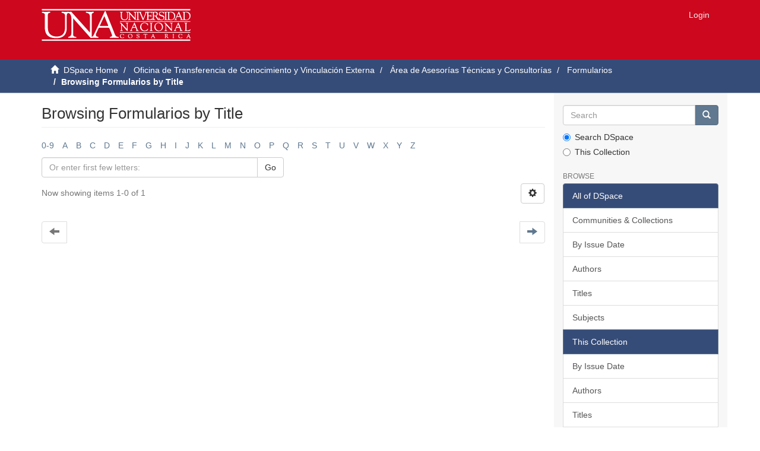

--- FILE ---
content_type: text/html;charset=utf-8
request_url: https://documentos.una.ac.cr/handle/unadocs/9081/browse?rpp=20&order=ASC&sort_by=1&etal=-1&type=title&starts_with=S
body_size: 4235
content:
<!DOCTYPE html>
            <!--[if lt IE 7]> <html class="no-js lt-ie9 lt-ie8 lt-ie7" lang="en"> <![endif]-->
            <!--[if IE 7]>    <html class="no-js lt-ie9 lt-ie8" lang="en"> <![endif]-->
            <!--[if IE 8]>    <html class="no-js lt-ie9" lang="en"> <![endif]-->
            <!--[if gt IE 8]><!--> <html class="no-js" lang="en"> <!--<![endif]-->
            <head><META http-equiv="Content-Type" content="text/html; charset=UTF-8">
<meta content="text/html; charset=UTF-8" http-equiv="Content-Type">
<meta content="IE=edge,chrome=1" http-equiv="X-UA-Compatible">
<meta content="width=device-width,initial-scale=1" name="viewport">
<link rel="shortcut icon" href="/themes/Mirage2/images/favicon.ico">
<link rel="apple-touch-icon" href="/themes/Mirage2/images/apple-touch-icon.png">
<meta name="Generator" content="DSpace 5.5">
<link href="/themes/Mirage2/styles/main.css" rel="stylesheet">
<link type="application/opensearchdescription+xml" rel="search" href="http://documentos.una.ac.cr:80/open-search/description.xml" title="DSpace">
<script>
                //Clear default text of emty text areas on focus
                function tFocus(element)
                {
                if (element.value == ' '){element.value='';}
                }
                //Clear default text of emty text areas on submit
                function tSubmit(form)
                {
                var defaultedElements = document.getElementsByTagName("textarea");
                for (var i=0; i != defaultedElements.length; i++){
                if (defaultedElements[i].value == ' '){
                defaultedElements[i].value='';}}
                }
                //Disable pressing 'enter' key to submit a form (otherwise pressing 'enter' causes a submission to start over)
                function disableEnterKey(e)
                {
                var key;

                if(window.event)
                key = window.event.keyCode;     //Internet Explorer
                else
                key = e.which;     //Firefox and Netscape

                if(key == 13)  //if "Enter" pressed, then disable!
                return false;
                else
                return true;
                }
            </script><!--[if lt IE 9]>
                <script src="/themes/Mirage2/vendor/html5shiv/dist/html5shiv.js"> </script>
                <script src="/themes/Mirage2/vendor/respond/dest/respond.min.js"> </script>
                <![endif]--><script src="/themes/Mirage2/vendor/modernizr/modernizr.js"> </script>
<title>Browsing Formularios by Title </title>
</head><body>
<header>
<div role="navigation" class="navbar navbar-default navbar-static-top">
<div class="container">
<div class="navbar-header">
<button data-toggle="offcanvas" class="navbar-toggle" type="button"><span class="sr-only">Toggle navigation</span><span class="icon-bar"></span><span class="icon-bar"></span><span class="icon-bar"></span></button><a class="navbar-brand" href="/"><img src="/themes/Mirage2//images/logouna1.png"></a>
<div class="navbar-header pull-right visible-xs hidden-sm hidden-md hidden-lg">
<ul class="nav nav-pills pull-left ">
<li>
<form method="get" action="/login" style="display: inline">
<button class="navbar-toggle navbar-link"><b aria-hidden="true" class="visible-xs glyphicon glyphicon-user"></b></button>
</form>
</li>
</ul>
</div>
</div>
<div class="navbar-header pull-right hidden-xs">
<ul class="nav navbar-nav pull-left"></ul>
<ul class="nav navbar-nav pull-left">
<li>
<a href="/login"><span class="hidden-xs">Login</span></a>
</li>
</ul>
<button type="button" class="navbar-toggle visible-sm" data-toggle="offcanvas"><span class="sr-only">Toggle navigation</span><span class="icon-bar"></span><span class="icon-bar"></span><span class="icon-bar"></span></button>
</div>
</div>
</div>
</header>
<div class="trail-wrapper hidden-print">
<div class="container">
<div class="row">
<div class="col-xs-12">
<div class="breadcrumb dropdown visible-xs">
<a data-toggle="dropdown" class="dropdown-toggle" role="button" href="#" id="trail-dropdown-toggle">Browsing Formularios by Title&nbsp;<b class="caret"></b></a>
<ul aria-labelledby="trail-dropdown-toggle" role="menu" class="dropdown-menu">
<li role="presentation">
<a role="menuitem" href="/"><i aria-hidden="true" class="glyphicon glyphicon-home"></i>&nbsp;
                        DSpace Home</a>
</li>
<li role="presentation">
<a role="menuitem" href="/handle/unadocs/4973">Oficina de Transferencia  de Conocimiento y Vinculaci&oacute;n Externa</a>
</li>
<li role="presentation">
<a role="menuitem" href="/handle/unadocs/6479">&Aacute;rea de Asesor&iacute;as T&eacute;cnicas y Consultor&iacute;as</a>
</li>
<li role="presentation">
<a role="menuitem" href="/handle/unadocs/9081">Formularios</a>
</li>
<li role="presentation" class="disabled">
<a href="#" role="menuitem">Browsing Formularios by Title</a>
</li>
</ul>
</div>
<ul class="breadcrumb hidden-xs">
<li>
<i aria-hidden="true" class="glyphicon glyphicon-home"></i>&nbsp;
            <a href="/">DSpace Home</a>
</li>
<li>
<a href="/handle/unadocs/4973">Oficina de Transferencia  de Conocimiento y Vinculaci&oacute;n Externa</a>
</li>
<li>
<a href="/handle/unadocs/6479">&Aacute;rea de Asesor&iacute;as T&eacute;cnicas y Consultor&iacute;as</a>
</li>
<li>
<a href="/handle/unadocs/9081">Formularios</a>
</li>
<li class="active">Browsing Formularios by Title</li>
</ul>
</div>
</div>
</div>
</div>
<div class="hidden" id="no-js-warning-wrapper">
<div id="no-js-warning">
<div class="notice failure">JavaScript is disabled for your browser. Some features of this site may not work without it.</div>
</div>
</div>
<div class="container" id="main-container">
<div class="row row-offcanvas row-offcanvas-right">
<div class="horizontal-slider clearfix">
<div class="col-xs-12 col-sm-12 col-md-9 main-content">
<div>
<h2 class="ds-div-head page-header first-page-header">Browsing Formularios by Title </h2>
<div id="aspect_artifactbrowser_ConfigurableBrowse_div_browse-by-title" class="ds-static-div primary">
<div class="ds-static-div browse-navigation-wrapper hidden-print">
<form id="aspect_artifactbrowser_ConfigurableBrowse_div_browse-navigation" class="ds-interactive-div secondary navigation" action="browse" method="post" onsubmit="javascript:tSubmit(this);">
<div class="ds-static-div row">
<div class="ds-static-div col-xs-4 col-sm-12">
<select class="ds-select-field form-control alphabet-select visible-xs alphabet-select visible-xs" name=""><option value="browse?rpp=20&amp;order=ASC&amp;sort_by=1&amp;etal=-1&amp;type=title&amp;starts_with=0">0-9</option><option value="browse?rpp=20&amp;order=ASC&amp;sort_by=1&amp;etal=-1&amp;type=title&amp;starts_with=A">A</option><option value="browse?rpp=20&amp;order=ASC&amp;sort_by=1&amp;etal=-1&amp;type=title&amp;starts_with=B">B</option><option value="browse?rpp=20&amp;order=ASC&amp;sort_by=1&amp;etal=-1&amp;type=title&amp;starts_with=C">C</option><option value="browse?rpp=20&amp;order=ASC&amp;sort_by=1&amp;etal=-1&amp;type=title&amp;starts_with=D">D</option><option value="browse?rpp=20&amp;order=ASC&amp;sort_by=1&amp;etal=-1&amp;type=title&amp;starts_with=E">E</option><option value="browse?rpp=20&amp;order=ASC&amp;sort_by=1&amp;etal=-1&amp;type=title&amp;starts_with=F">F</option><option value="browse?rpp=20&amp;order=ASC&amp;sort_by=1&amp;etal=-1&amp;type=title&amp;starts_with=G">G</option><option value="browse?rpp=20&amp;order=ASC&amp;sort_by=1&amp;etal=-1&amp;type=title&amp;starts_with=H">H</option><option value="browse?rpp=20&amp;order=ASC&amp;sort_by=1&amp;etal=-1&amp;type=title&amp;starts_with=I">I</option><option value="browse?rpp=20&amp;order=ASC&amp;sort_by=1&amp;etal=-1&amp;type=title&amp;starts_with=J">J</option><option value="browse?rpp=20&amp;order=ASC&amp;sort_by=1&amp;etal=-1&amp;type=title&amp;starts_with=K">K</option><option value="browse?rpp=20&amp;order=ASC&amp;sort_by=1&amp;etal=-1&amp;type=title&amp;starts_with=L">L</option><option value="browse?rpp=20&amp;order=ASC&amp;sort_by=1&amp;etal=-1&amp;type=title&amp;starts_with=M">M</option><option value="browse?rpp=20&amp;order=ASC&amp;sort_by=1&amp;etal=-1&amp;type=title&amp;starts_with=N">N</option><option value="browse?rpp=20&amp;order=ASC&amp;sort_by=1&amp;etal=-1&amp;type=title&amp;starts_with=O">O</option><option value="browse?rpp=20&amp;order=ASC&amp;sort_by=1&amp;etal=-1&amp;type=title&amp;starts_with=P">P</option><option value="browse?rpp=20&amp;order=ASC&amp;sort_by=1&amp;etal=-1&amp;type=title&amp;starts_with=Q">Q</option><option value="browse?rpp=20&amp;order=ASC&amp;sort_by=1&amp;etal=-1&amp;type=title&amp;starts_with=R">R</option><option value="browse?rpp=20&amp;order=ASC&amp;sort_by=1&amp;etal=-1&amp;type=title&amp;starts_with=S">S</option><option value="browse?rpp=20&amp;order=ASC&amp;sort_by=1&amp;etal=-1&amp;type=title&amp;starts_with=T">T</option><option value="browse?rpp=20&amp;order=ASC&amp;sort_by=1&amp;etal=-1&amp;type=title&amp;starts_with=U">U</option><option value="browse?rpp=20&amp;order=ASC&amp;sort_by=1&amp;etal=-1&amp;type=title&amp;starts_with=V">V</option><option value="browse?rpp=20&amp;order=ASC&amp;sort_by=1&amp;etal=-1&amp;type=title&amp;starts_with=W">W</option><option value="browse?rpp=20&amp;order=ASC&amp;sort_by=1&amp;etal=-1&amp;type=title&amp;starts_with=X">X</option><option value="browse?rpp=20&amp;order=ASC&amp;sort_by=1&amp;etal=-1&amp;type=title&amp;starts_with=Y">Y</option><option value="browse?rpp=20&amp;order=ASC&amp;sort_by=1&amp;etal=-1&amp;type=title&amp;starts_with=Z">Z</option></select>
<ul id="aspect_artifactbrowser_ConfigurableBrowse_list_jump-list" class="ds-simple-list alphabet list-inline hidden-xs">
<li class="ds-simple-list-item">
<a href="browse?rpp=20&order=ASC&sort_by=1&etal=-1&type=title&starts_with=0">0-9</a>
</li>
<li class="ds-simple-list-item">
<a href="browse?rpp=20&order=ASC&sort_by=1&etal=-1&type=title&starts_with=A">A</a>
</li>
<li class="ds-simple-list-item">
<a href="browse?rpp=20&order=ASC&sort_by=1&etal=-1&type=title&starts_with=B">B</a>
</li>
<li class="ds-simple-list-item">
<a href="browse?rpp=20&order=ASC&sort_by=1&etal=-1&type=title&starts_with=C">C</a>
</li>
<li class="ds-simple-list-item">
<a href="browse?rpp=20&order=ASC&sort_by=1&etal=-1&type=title&starts_with=D">D</a>
</li>
<li class="ds-simple-list-item">
<a href="browse?rpp=20&order=ASC&sort_by=1&etal=-1&type=title&starts_with=E">E</a>
</li>
<li class="ds-simple-list-item">
<a href="browse?rpp=20&order=ASC&sort_by=1&etal=-1&type=title&starts_with=F">F</a>
</li>
<li class="ds-simple-list-item">
<a href="browse?rpp=20&order=ASC&sort_by=1&etal=-1&type=title&starts_with=G">G</a>
</li>
<li class="ds-simple-list-item">
<a href="browse?rpp=20&order=ASC&sort_by=1&etal=-1&type=title&starts_with=H">H</a>
</li>
<li class="ds-simple-list-item">
<a href="browse?rpp=20&order=ASC&sort_by=1&etal=-1&type=title&starts_with=I">I</a>
</li>
<li class="ds-simple-list-item">
<a href="browse?rpp=20&order=ASC&sort_by=1&etal=-1&type=title&starts_with=J">J</a>
</li>
<li class="ds-simple-list-item">
<a href="browse?rpp=20&order=ASC&sort_by=1&etal=-1&type=title&starts_with=K">K</a>
</li>
<li class="ds-simple-list-item">
<a href="browse?rpp=20&order=ASC&sort_by=1&etal=-1&type=title&starts_with=L">L</a>
</li>
<li class="ds-simple-list-item">
<a href="browse?rpp=20&order=ASC&sort_by=1&etal=-1&type=title&starts_with=M">M</a>
</li>
<li class="ds-simple-list-item">
<a href="browse?rpp=20&order=ASC&sort_by=1&etal=-1&type=title&starts_with=N">N</a>
</li>
<li class="ds-simple-list-item">
<a href="browse?rpp=20&order=ASC&sort_by=1&etal=-1&type=title&starts_with=O">O</a>
</li>
<li class="ds-simple-list-item">
<a href="browse?rpp=20&order=ASC&sort_by=1&etal=-1&type=title&starts_with=P">P</a>
</li>
<li class="ds-simple-list-item">
<a href="browse?rpp=20&order=ASC&sort_by=1&etal=-1&type=title&starts_with=Q">Q</a>
</li>
<li class="ds-simple-list-item">
<a href="browse?rpp=20&order=ASC&sort_by=1&etal=-1&type=title&starts_with=R">R</a>
</li>
<li class="ds-simple-list-item">
<a href="browse?rpp=20&order=ASC&sort_by=1&etal=-1&type=title&starts_with=S">S</a>
</li>
<li class="ds-simple-list-item">
<a href="browse?rpp=20&order=ASC&sort_by=1&etal=-1&type=title&starts_with=T">T</a>
</li>
<li class="ds-simple-list-item">
<a href="browse?rpp=20&order=ASC&sort_by=1&etal=-1&type=title&starts_with=U">U</a>
</li>
<li class="ds-simple-list-item">
<a href="browse?rpp=20&order=ASC&sort_by=1&etal=-1&type=title&starts_with=V">V</a>
</li>
<li class="ds-simple-list-item">
<a href="browse?rpp=20&order=ASC&sort_by=1&etal=-1&type=title&starts_with=W">W</a>
</li>
<li class="ds-simple-list-item">
<a href="browse?rpp=20&order=ASC&sort_by=1&etal=-1&type=title&starts_with=X">X</a>
</li>
<li class="ds-simple-list-item">
<a href="browse?rpp=20&order=ASC&sort_by=1&etal=-1&type=title&starts_with=Y">Y</a>
</li>
<li class="ds-simple-list-item">
<a href="browse?rpp=20&order=ASC&sort_by=1&etal=-1&type=title&starts_with=Z">Z</a>
</li>
</ul>
</div>
<div class="ds-static-div col-xs-8 col-sm-12">
<p id="aspect_artifactbrowser_ConfigurableBrowse_p_hidden-fields" class="ds-paragraph hidden">
<input id="aspect_artifactbrowser_ConfigurableBrowse_field_order" class="ds-hidden-field form-control" name="order" type="hidden" value="ASC"><input id="aspect_artifactbrowser_ConfigurableBrowse_field_rpp" class="ds-hidden-field form-control" name="rpp" type="hidden" value="20"><input id="aspect_artifactbrowser_ConfigurableBrowse_field_sort_by" class="ds-hidden-field form-control" name="sort_by" type="hidden" value="1"><input id="aspect_artifactbrowser_ConfigurableBrowse_field_etal" class="ds-hidden-field form-control" name="etal" type="hidden" value="-1"><input id="aspect_artifactbrowser_ConfigurableBrowse_field_type" class="ds-hidden-field form-control" name="type" type="hidden" value="title">
</p>
<div class="row">
<div class="col-xs-12 col-sm-6">
<p class="input-group">
<input id="aspect_artifactbrowser_ConfigurableBrowse_field_starts_with" class="ds-text-field form-control" placeholder="Or enter first few letters:" name="starts_with" type="text" value="" title="Browse for items that begin with these letters"><span class="input-group-btn"><button id="aspect_artifactbrowser_ConfigurableBrowse_field_submit" class="ds-button-field btn btn-default" name="submit" type="submit">Go</button></span>
</p>
</div>
</div>
</div>
</div>
</form>
</div>
<form id="aspect_artifactbrowser_ConfigurableBrowse_div_browse-controls" class="ds-interactive-div browse controls hidden" action="browse" method="post" onsubmit="javascript:tSubmit(this);">
<p id="aspect_artifactbrowser_ConfigurableBrowse_p_hidden-fields" class="ds-paragraph hidden">
<input id="aspect_artifactbrowser_ConfigurableBrowse_field_type" class="ds-hidden-field form-control" name="type" type="hidden" value="title">
</p>
<p class="ds-paragraph"> Sort by: </p>
<p class="ds-paragraph">
<select id="aspect_artifactbrowser_ConfigurableBrowse_field_sort_by" class="ds-select-field form-control" name="sort_by"><option value="1" selected>title</option><option value="2">issue date</option><option value="3">submit date</option></select>
</p>
<p class="ds-paragraph"> Order: </p>
<p class="ds-paragraph">
<select id="aspect_artifactbrowser_ConfigurableBrowse_field_order" class="ds-select-field form-control" name="order"><option value="ASC" selected>ascending</option><option value="DESC">descending</option></select>
</p>
<p class="ds-paragraph"> Results: </p>
<p class="ds-paragraph">
<select id="aspect_artifactbrowser_ConfigurableBrowse_field_rpp" class="ds-select-field form-control" name="rpp"><option value="5">5</option><option value="10">10</option><option value="20" selected>20</option><option value="40">40</option><option value="60">60</option><option value="80">80</option><option value="100">100</option></select>
</p>
<p class="ds-paragraph">
<button id="aspect_artifactbrowser_ConfigurableBrowse_field_update" class="ds-button-field btn btn-default" name="update" type="submit">Update</button>
</p>
</form>
<div class="pagination-simple clearfix top">
<div class="row">
<div class="col-xs-10">
<p class="pagination-info">Now showing items 1-0 of 1</p>
</div>
<div class="col-xs-2">
<div class="btn-group sort-options-menu pull-right">
<button data-toggle="dropdown" class="btn btn-default dropdown-toggle"><span aria-hidden="true" class="glyphicon glyphicon-cog"></span></button>
<ul role="menu" class="dropdown-menu pull-right">
<li class="dropdown-header"></li>
<li>
<a data-name="sort_by" data-returnvalue="1" href="#"><span aria-hidden="true" class="glyphicon glyphicon-ok btn-xs active"></span>title</a>
</li>
<li>
<a data-name="sort_by" data-returnvalue="2" href="#"><span aria-hidden="true" class="glyphicon glyphicon-ok btn-xs invisible"></span>issue date</a>
</li>
<li>
<a data-name="sort_by" data-returnvalue="3" href="#"><span aria-hidden="true" class="glyphicon glyphicon-ok btn-xs invisible"></span>submit date</a>
</li>
<li class="divider"></li>
<li class="dropdown-header"></li>
<li>
<a data-name="order" data-returnvalue="ASC" href="#"><span aria-hidden="true" class="glyphicon glyphicon-ok btn-xs active"></span>ascending</a>
</li>
<li>
<a data-name="order" data-returnvalue="DESC" href="#"><span aria-hidden="true" class="glyphicon glyphicon-ok btn-xs invisible"></span>descending</a>
</li>
<li class="divider"></li>
<li class="dropdown-header"></li>
<li>
<a data-name="rpp" data-returnvalue="5" href="#"><span aria-hidden="true" class="glyphicon glyphicon-ok btn-xs invisible"></span>5</a>
</li>
<li>
<a data-name="rpp" data-returnvalue="10" href="#"><span aria-hidden="true" class="glyphicon glyphicon-ok btn-xs invisible"></span>10</a>
</li>
<li>
<a data-name="rpp" data-returnvalue="20" href="#"><span aria-hidden="true" class="glyphicon glyphicon-ok btn-xs active"></span>20</a>
</li>
<li>
<a data-name="rpp" data-returnvalue="40" href="#"><span aria-hidden="true" class="glyphicon glyphicon-ok btn-xs invisible"></span>40</a>
</li>
<li>
<a data-name="rpp" data-returnvalue="60" href="#"><span aria-hidden="true" class="glyphicon glyphicon-ok btn-xs invisible"></span>60</a>
</li>
<li>
<a data-name="rpp" data-returnvalue="80" href="#"><span aria-hidden="true" class="glyphicon glyphicon-ok btn-xs invisible"></span>80</a>
</li>
<li>
<a data-name="rpp" data-returnvalue="100" href="#"><span aria-hidden="true" class="glyphicon glyphicon-ok btn-xs invisible"></span>100</a>
</li>
</ul>
</div>
</div>
</div>
</div>
<ul class="ds-artifact-list list-unstyled"></ul>
<div id="aspect_artifactbrowser_ConfigurableBrowse_div_browse-by-title-results" class="ds-static-div primary">
<ul class="ds-artifact-list list-unstyled"></ul>
</div>
<div class="pagination-simple clearfix bottom">
<ul class="pagination">
<li class="previous disabled">
<a class="previous-page-link" href=""><span class="glyphicon glyphicon-arrow-left"></span></a>
</li>
<li class="next pull-right">
<a class="next-page-link" href="browse?order=ASC&rpp=20&sort_by=1&etal=-1&type=title"><span class="glyphicon glyphicon-arrow-right"></span></a>
</li>
</ul>
</div>
<ul class="ds-artifact-list list-unstyled"></ul>
</div>
</div>
<div class="visible-xs visible-sm">
<footer>
<div class="row">
<hr>
<div class="col-xs-7 col-sm-8">
<div>
<a target="_blank" href="http://www.dspace.org/">DSpace software</a> copyright&nbsp;&copy;&nbsp;2002-2015&nbsp; <a target="_blank" href="http://www.duraspace.org/">DuraSpace</a>
</div>
<div class="hidden-print">
<a href="/contact">Contact Us</a> | <a href="/feedback">Send Feedback</a>
</div>
</div>
<div class="col-xs-5 col-sm-4 hidden-print">
<div class="pull-right">
<span class="theme-by">Theme by&nbsp;</span>
<br>
<a href="http://atmire.com" target="_blank" title="@mire NV"><img src="/themes/Mirage2//images/@mirelogo-small.png" alt="@mire NV"></a>
</div>
</div>
</div>
<a class="hidden" href="/htmlmap">&nbsp;</a>
<p>&nbsp;</p>
</footer>
</div>
</div>
<div role="navigation" id="sidebar" class="col-xs-6 col-sm-3 sidebar-offcanvas">
<div class="word-break hidden-print" id="ds-options">
<div class="ds-option-set" id="ds-search-option">
<form method="post" class="" id="ds-search-form" action="/discover">
<fieldset>
<div class="input-group">
<input placeholder="Search" type="text" class="ds-text-field form-control" name="query"><span class="input-group-btn"><button title="Go" class="ds-button-field btn btn-primary"><span aria-hidden="true" class="glyphicon glyphicon-search"></span></button></span>
</div>
<div class="radio">
<label><input checked value="" name="scope" type="radio" id="ds-search-form-scope-all">Search DSpace</label>
</div>
<div class="radio">
<label><input name="scope" type="radio" id="ds-search-form-scope-container" value="unadocs/9081">This Collection</label>
</div>
</fieldset>
</form>
</div>
<h2 class="ds-option-set-head  h6">Browse</h2>
<div id="aspect_viewArtifacts_Navigation_list_browse" class="list-group">
<a class="list-group-item active"><span class="h5 list-group-item-heading  h5">All of DSpace</span></a><a href="/community-list" class="list-group-item ds-option">Communities &amp; Collections</a><a href="/browse?type=dateissued" class="list-group-item ds-option">By Issue Date</a><a href="/browse?type=author" class="list-group-item ds-option">Authors</a><a href="/browse?type=title" class="list-group-item ds-option">Titles</a><a href="/browse?type=subject" class="list-group-item ds-option">Subjects</a><a class="list-group-item active"><span class="h5 list-group-item-heading  h5">This Collection</span></a><a href="/handle/unadocs/9081/browse?type=dateissued" class="list-group-item ds-option">By Issue Date</a><a href="/handle/unadocs/9081/browse?type=author" class="list-group-item ds-option">Authors</a><a href="/handle/unadocs/9081/browse?type=title" class="list-group-item ds-option">Titles</a><a href="/handle/unadocs/9081/browse?type=subject" class="list-group-item ds-option">Subjects</a>
</div>
<h2 class="ds-option-set-head  h6">My Account</h2>
<div id="aspect_viewArtifacts_Navigation_list_account" class="list-group">
<a href="/login" class="list-group-item ds-option">Login</a>
</div>
<div id="aspect_viewArtifacts_Navigation_list_context" class="list-group"></div>
<div id="aspect_viewArtifacts_Navigation_list_administrative" class="list-group"></div>
<div id="aspect_discovery_Navigation_list_discovery" class="list-group"></div>
</div>
</div>
</div>
</div>
<div class="hidden-xs hidden-sm">
<footer>
<div class="row">
<hr>
<div class="col-xs-7 col-sm-8">
<div>
<a target="_blank" href="http://www.dspace.org/">DSpace software</a> copyright&nbsp;&copy;&nbsp;2002-2015&nbsp; <a target="_blank" href="http://www.duraspace.org/">DuraSpace</a>
</div>
<div class="hidden-print">
<a href="/contact">Contact Us</a> | <a href="/feedback">Send Feedback</a>
</div>
</div>
<div class="col-xs-5 col-sm-4 hidden-print">
<div class="pull-right">
<span class="theme-by">Theme by&nbsp;</span>
<br>
<a href="http://atmire.com" target="_blank" title="@mire NV"><img src="/themes/Mirage2//images/@mirelogo-small.png" alt="@mire NV"></a>
</div>
</div>
</div>
<a class="hidden" href="/htmlmap">&nbsp;</a>
<p>&nbsp;</p>
</footer>
</div>
</div>
<script></script><script>if(!window.DSpace){window.DSpace={};}window.DSpace.context_path='';window.DSpace.theme_path='/themes/Mirage2/';</script><script src="/themes/Mirage2/scripts/theme.js"> </script>
</body></html>
